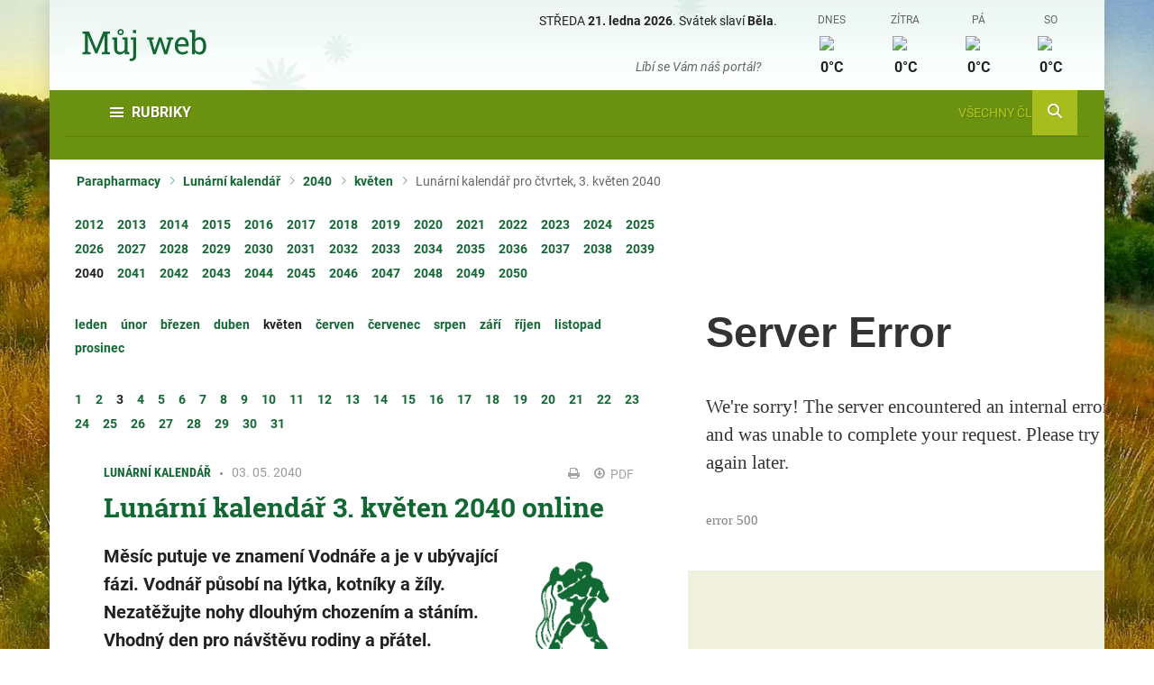

--- FILE ---
content_type: text/html; charset=utf-8
request_url: https://www.parapharmacy.cz/lunarni-kalendar/2040/kveten/3
body_size: 8869
content:
<!DOCTYPE html>
<html lang="cs">
<head>
    <script>
        var code = "UA-195575195-2";
    </script>

    <!-- Global site tag (gtag.js) - Google Analytics -->
    <script async src="https://www.googletagmanager.com/gtag/js?id=UA-195575195-2"></script>
    <script>
        window.dataLayer = window.dataLayer || [];
        function gtag(){dataLayer.push(arguments);}
        gtag('js', new Date());

        gtag('config', code);
    </script>



    <meta charset="UTF-8">
    <meta name="robots" content="all">
    <meta name="viewport" content="width=device-width, initial-scale=1">
    <meta name="msapplication-TileColor" content="#da532c">
    <meta name="theme-color" content="#ffffff">
    <meta name="description" content="Měsíc putuje ve znamení Vodnáře a je v ubývající fázi. Vodnář působí na lýtka, kotníky a žíly. Nezatěžujte nohy dlouhým chozením a stáním. Vhodný den pro návštěvu rodiny a přátel.">
    <meta name="author" content="propeople s.r.o.">
<meta property="og:type" content="website">
<meta property="og:site_name" content="Parapharmacy">
<meta property="og:title" content="Lunární kalendář 3. květen 2040 - Parapharmacy">
<meta property="og:description" content="Měsíc putuje ve znamení Vodnáře a je v ubývající fázi. Vodnář působí na lýtka, kotníky a žíly. Nezatěžujte nohy dlouhým chozením a stáním. Vhodný den pro návštěvu rodiny a přátel.">
<meta property="og:image" content="">
<meta property="og:url" content="https://www.parapharmacy.cz/lunarni-kalendar/2040/kveten/3"><meta name="twitter:card" content="summary_large_image">
<meta name="twitter:title" content="Lunární kalendář 3. květen 2040 - Parapharmacy">
<meta name="twitter:description" content="Měsíc putuje ve znamení Vodnáře a je v ubývající fázi. Vodnář působí na lýtka, kotníky a žíly. Nezatěžujte nohy dlouhým chozením a stáním. Vhodný den pro návštěvu rodiny a přátel.">
    <title>Lunární kalendář 3. květen 2040 - Parapharmacy</title>
    <link rel="apple-touch-icon" sizes="180x180" href="/img/apple-touch-icon.webp">
    <link rel="icon" type="image/png" sizes="32x32" href="/img/favicons/favicon-parapharmacy-32x32.png">
    <link rel="icon" type="image/png" sizes="16x16" href="/img/favicons/favicon-parapharmacy-16x16.png">
    <link rel="manifest" href="/site.webmanifest">
    <link rel="stylesheet" href="/fonts/icons.css">
    <link rel="stylesheet" href="/css/font-awesome.min.css">
    <link rel="stylesheet" href="/plugins/jquerymodal/jquery.modal.min.css">
    <link rel="stylesheet" href="/plugins/slick/slick.css">
    <link rel="stylesheet" href="/plugins/magnific-popup/css/magnific-popup.css">
    <link rel="stylesheet" href="/plugins/jquerymodal/jquery.modal.min.css">
    <link rel="stylesheet" href="/www/vendor/jquery-ui/jquery-ui.min.css">
    <link rel="stylesheet" href="/css/main.css?1752694511">
    <link rel="stylesheet" href="/css/PageModule/pageMain.css?1752694511">
<link rel="canonical" href="https://www.spektrumzdravi.cz/lunarni-kalendar/2040/kveten/3">

    <style>
            :root {
                --barva01:#126832;
                --barva02:#ff6c00;
                --barva03:#5d452c;
                --barva04:#884a0e;
                --barva05:#90ac18;
                --barva06:#a6bd1d;
                --barva07:#b2c51f;
                --barva08:#6b9110;

                --barva09:#769912;
                --barva10:#809e12;
                --barva11:#f7f8ef;
                --barva12:#eff1de;
                --barva13:#e4e4c6;
                --barva14:#665f33;
                --barva15:#269a20;

                --barva16:#222222;
                --barva17:#ffffff;
                --barva18:#61830e;
                --barva19:#d5d2a6;
                --barva20:#ebecd5;
                --barva21:#e0dcba;
                --barva22:#58671e;
                --barva23:#ecf8f2;

                --logoHeight:14rem;
                --logoHeightMobile:13rem
            }

                body {
                    background: url("/img/sablony/loga_pozadi_bannery/pozadi.webp") no-repeat center top;
                    background-attachment: fixed;
                }

                .header-top {
                    background: url("/img/sablony/loga_pozadi_bannery/pozadi_hlavicka.webp") no-repeat center top;
                }
    </style>
    
    <link href="/css/PageModule/ClanekPresenter/ClanekPresenter.css?1752694511" rel="stylesheet">
    <link href="/css/PageModule/LunarPresenter/LunarPresenter.css?1752694511" rel="stylesheet">
    <!--[if IE 8]>
    <script src="/js/html5shiv.min.js"></script>
    <script src="/js/rem.min.js"></script>
    <![endif]-->

    
</head>


<body class="preload">




    
<div class="page-wrapper">
    <div class="page-container">

<header>
    <div class="header">
        <div class="header-top">
            <div class="container">
                <div class="logo">
                    
                    <a href="https://www.parapharmacy.cz">
                            <img src="/img/sablony/loga_pozadi_bannery/logo.svg" alt="Parapharmacy" title="Parapharmacy" width="140" height="65">
                    </a>
                    
                </div>

                <div class="header-info">
                    <!-- TLAČÍTKA SOCIÁLNÍ SÍTĚ -->
                    <div class="header-social">
                        <div class="item-today">
                            <span class="item-date"><span class="item-dayname-short">ST</span> <span class="item-dayname">STŘEDA</span> <strong>21. ledna 2026</strong>.</span>
                            <span class="item-nameday">Svátek slaví <strong>Běla</strong>.</span>
                        </div>
                        <div class="item-likebox">
                            <span class="item-text">Líbí se Vám náš portál?</span>
                            
                            <div class="item-fb-container">
                                <!-- Your like button code -->
                                <div class="fb-like" 
                                  data-href="https://www.facebook.com/Parapharmacy/"
                                  data-layout="button"
                                  data-action="like" 
                                  data-show-faces="false"
                                  data-share="true" style="vertical-align: top; margin-top: -1px;">
                                </div>
                            </div>
                        </div>
                    </div>
                    
                    <!-- POČASÍ -->
                    <div class="header-weather">
                                <!-- PŮVODNĚ ODKAZ a href="#" class="weather-day today" -->
                                <a href="/predpoved-pocasi" class="weather-day today">
                                    <!-- PŮVODNĚ ODKAZ span class="item-dayname">DNES</span -->
                                    <span class="item-dayname" style="text-decoration: none;">DNES</span>
                                    <div class="item-image">
                                        <img src="http://openweathermap.org/img/wn/@2x.png">
                                    </div>
                                    <span class="item-temperature">0°C</span>
                                </a>
                                <!-- PŮVODNĚ ODKAZ a href="#" class="weather-day" -->
                                <a href="/predpoved-pocasi" class="weather-day">
                                    <!-- PŮVODNĚ ODKAZ span class="item-dayname">ZÍTRA</span -->
                                    <span class="item-dayname" style="text-decoration: none;">ZÍTRA</span>
                                    <div class="item-image">
                                        <img src="http://openweathermap.org/img/wn/@2x.png">
                                    </div>
                                    <span class="item-temperature">0°C</span>
                                </a>
                                <!-- PŮVODNĚ ODKAZ a href="#" class="weather-day" -->
                                <a href="/predpoved-pocasi" class="weather-day">
                                    <!-- PŮVODNĚ ODKAZ span class="item-dayname">PÁ</span -->
                                    <span class="item-dayname" style="text-decoration: none;">PÁ</span>
                                    <div class="item-image">
                                        <img src="http://openweathermap.org/img/wn/@2x.png">
                                    </div>
                                    <span class="item-temperature">0°C</span>
                                </a>
                                <!-- PŮVODNĚ ODKAZ a href="#" class="weather-day" -->
                                <a href="/predpoved-pocasi" class="weather-day">
                                    <!-- PŮVODNĚ ODKAZ span class="item-dayname">SO</span -->
                                    <span class="item-dayname" style="text-decoration: none;">SO</span>
                                    <div class="item-image">
                                        <img src="http://openweathermap.org/img/wn/@2x.png">
                                    </div>
                                    <span class="item-temperature">0°C</span>
                                </a>
                    </div>
                    <!-- /.header-weather -->
                </div>
            </div>
        </div>

        <!-- HEADER NAV DESKTOP -->
        <div class="header-nav-desktop">
            
            <!-- Hlavní horní lišta -->

<div class="header-main-nav">
    <span class="header-sections-toggle"><span class="icon icon-menu"></span>Rubriky</span>

    <div class="greedy-nav">
        <ul class="main-nav greedy-nav-links">
        </ul>
        <button class="btn-greedy-open greedy-more">Další<span class="icon icon-plus-square"></span></button>
        <ul class='greedy-hidden-links'></ul>
    </div>

    <span class="header-search-toggle"><span class="icon icon-search"></span></span>
</div>
            <!-- Blok rubriky -->

<div class="header-sections">
    <div class="item-header">
        <a href="/vsechny-clanky">Všechny články<span class="icon icon-arrow_right"></span></a>
    </div>
    <ul class="nav-sections">
    </ul>
</div>            
            <!-- Lišta eMagazíny -->
            
        </div>

        <!-- HEADER NAV MOBILE -->
        <div class="header-nav-mobile">
            

<span class="header-mobile-nav-toggle"><span class="icon icon-menu"></span><span class="icon icon-close"></span><span class="text">Nabídka</span></span>
<span class="header-search-toggle"><span class="icon icon-search"></span></span>

<ul class="nav-mobile">
    <li class="main dropdown">
        <a href="#">
            <span class="item-back">Zpět</span>
            <span class="item-text">RUBRIKY</span>
        </a>

        <ul>
        </ul>
    </li>


    <li class="main last"><a href="/vsechny-clanky">Všechny články</a></li>
</ul>            
        </div>
    </div>
</header>
            
<!-- Load Facebook SDK for JavaScript -->
<div id="fb-root"></div>
<script>(function(d, s, id) {
    var js, fjs = d.getElementsByTagName(s)[0];
    if (d.getElementById(id)) return;
    js = d.createElement(s); js.id = id;
    js.src = "https://connect.facebook.net/cs_CZ/sdk.js#xfbml=1&version=v3.0";
    fjs.parentNode.insertBefore(js, fjs);
}(document, 'script', 'facebook-jssdk'));</script>

<!-- Load Twitter -->
<script>window.twttr = (function(d, s, id) {
    var js, fjs = d.getElementsByTagName(s)[0],
        t = window.twttr || {};
    if (d.getElementById(id)) return t;
    js = d.createElement(s);
    js.id = id;
    js.src = "https://platform.twitter.com/widgets.js";
    fjs.parentNode.insertBefore(js, fjs);

    t._e = [];
    t.ready = function(f) {
        t._e.push(f);
    };

    return t;
}(document, "script", "twitter-wjs"));</script>  
<!-- Load Twitter -->
<script>window.twttr = (function(d, s, id) {
    var js, fjs = d.getElementsByTagName(s)[0],
      t = window.twttr || {};
    if (d.getElementById(id)) return t;
    js = d.createElement(s);
    js.id = id;
    js.src = "https://platform.twitter.com/widgets.js";
    fjs.parentNode.insertBefore(js, fjs);

    t._e = [];
    t.ready = function(f) {
      t._e.push(f);
    };

    return t;
}(document, "script", "twitter-wjs"));</script>

<ul class="breadcrumbs">
    <li><a href="/">Parapharmacy</a></li>
    <li><a href="/lunarni-kalendar">Lunární kalendář</a></li>
    <li><a href="/lunarni-kalendar/2040">2040</a></li>
    <li><a href="/lunarni-kalendar/2040/kveten">květen</a></li>
    <li>Lunární kalendář pro čtvrtek, 3. květen 2040</li>
</ul>

<div class="row">
    <div class="col-auto main-content-container main-content-article-container">
        <div class="main-content">
            <main>

<ul class="lunar-calendar-items">
    <li>
        <a href="/lunarni-kalendar/2012">
            <span class="item-text nu-reward">2012</span>
        </a>
    </li>
    <li>
        <a href="/lunarni-kalendar/2013">
            <span class="item-text nu-reward">2013</span>
        </a>
    </li>
    <li>
        <a href="/lunarni-kalendar/2014">
            <span class="item-text nu-reward">2014</span>
        </a>
    </li>
    <li>
        <a href="/lunarni-kalendar/2015">
            <span class="item-text nu-reward">2015</span>
        </a>
    </li>
    <li>
        <a href="/lunarni-kalendar/2016">
            <span class="item-text nu-reward">2016</span>
        </a>
    </li>
    <li>
        <a href="/lunarni-kalendar/2017">
            <span class="item-text nu-reward">2017</span>
        </a>
    </li>
    <li>
        <a href="/lunarni-kalendar/2018">
            <span class="item-text nu-reward">2018</span>
        </a>
    </li>
    <li>
        <a href="/lunarni-kalendar/2019">
            <span class="item-text nu-reward">2019</span>
        </a>
    </li>
    <li>
        <a href="/lunarni-kalendar/2020">
            <span class="item-text nu-reward">2020</span>
        </a>
    </li>
    <li>
        <a href="/lunarni-kalendar/2021">
            <span class="item-text nu-reward">2021</span>
        </a>
    </li>
    <li>
        <a href="/lunarni-kalendar/2022">
            <span class="item-text nu-reward">2022</span>
        </a>
    </li>
    <li>
        <a href="/lunarni-kalendar/2023">
            <span class="item-text nu-reward">2023</span>
        </a>
    </li>
    <li>
        <a href="/lunarni-kalendar/2024">
            <span class="item-text nu-reward">2024</span>
        </a>
    </li>
    <li>
        <a href="/lunarni-kalendar/2025">
            <span class="item-text nu-reward">2025</span>
        </a>
    </li>
    <li>
        <a href="/lunarni-kalendar/2026">
            <span class="item-text nu-reward">2026</span>
        </a>
    </li>
    <li>
        <a href="/lunarni-kalendar/2027">
            <span class="item-text nu-reward">2027</span>
        </a>
    </li>
    <li>
        <a href="/lunarni-kalendar/2028">
            <span class="item-text nu-reward">2028</span>
        </a>
    </li>
    <li>
        <a href="/lunarni-kalendar/2029">
            <span class="item-text nu-reward">2029</span>
        </a>
    </li>
    <li>
        <a href="/lunarni-kalendar/2030">
            <span class="item-text nu-reward">2030</span>
        </a>
    </li>
    <li>
        <a href="/lunarni-kalendar/2031">
            <span class="item-text nu-reward">2031</span>
        </a>
    </li>
    <li>
        <a href="/lunarni-kalendar/2032">
            <span class="item-text nu-reward">2032</span>
        </a>
    </li>
    <li>
        <a href="/lunarni-kalendar/2033">
            <span class="item-text nu-reward">2033</span>
        </a>
    </li>
    <li>
        <a href="/lunarni-kalendar/2034">
            <span class="item-text nu-reward">2034</span>
        </a>
    </li>
    <li>
        <a href="/lunarni-kalendar/2035">
            <span class="item-text nu-reward">2035</span>
        </a>
    </li>
    <li>
        <a href="/lunarni-kalendar/2036">
            <span class="item-text nu-reward">2036</span>
        </a>
    </li>
    <li>
        <a href="/lunarni-kalendar/2037">
            <span class="item-text nu-reward">2037</span>
        </a>
    </li>
    <li>
        <a href="/lunarni-kalendar/2038">
            <span class="item-text nu-reward">2038</span>
        </a>
    </li>
    <li>
        <a href="/lunarni-kalendar/2039">
            <span class="item-text nu-reward">2039</span>
        </a>
    </li>
    <li>
        <a href="/lunarni-kalendar/2040" class="active">
            <span class="item-text nu-reward">2040</span>
        </a>
    </li>
    <li>
        <a href="/lunarni-kalendar/2041">
            <span class="item-text nu-reward">2041</span>
        </a>
    </li>
    <li>
        <a href="/lunarni-kalendar/2042">
            <span class="item-text nu-reward">2042</span>
        </a>
    </li>
    <li>
        <a href="/lunarni-kalendar/2043">
            <span class="item-text nu-reward">2043</span>
        </a>
    </li>
    <li>
        <a href="/lunarni-kalendar/2044">
            <span class="item-text nu-reward">2044</span>
        </a>
    </li>
    <li>
        <a href="/lunarni-kalendar/2045">
            <span class="item-text nu-reward">2045</span>
        </a>
    </li>
    <li>
        <a href="/lunarni-kalendar/2046">
            <span class="item-text nu-reward">2046</span>
        </a>
    </li>
    <li>
        <a href="/lunarni-kalendar/2047">
            <span class="item-text nu-reward">2047</span>
        </a>
    </li>
    <li>
        <a href="/lunarni-kalendar/2048">
            <span class="item-text nu-reward">2048</span>
        </a>
    </li>
    <li>
        <a href="/lunarni-kalendar/2049">
            <span class="item-text nu-reward">2049</span>
        </a>
    </li>
    <li>
        <a href="/lunarni-kalendar/2050">
            <span class="item-text nu-reward">2050</span>
        </a>
    </li>
</ul>



<ul class="lunar-calendar-items">
    <li class="lunar-calendar-item-month">
        <a href="/lunarni-kalendar/2040/leden">
            <span class="item-text nu-reward">leden</span>
        </a>
    </li>
    <li class="lunar-calendar-item-month">
        <a href="/lunarni-kalendar/2040/unor">
            <span class="item-text nu-reward">únor</span>
        </a>
    </li>
    <li class="lunar-calendar-item-month">
        <a href="/lunarni-kalendar/2040/brezen">
            <span class="item-text nu-reward">březen</span>
        </a>
    </li>
    <li class="lunar-calendar-item-month">
        <a href="/lunarni-kalendar/2040/duben">
            <span class="item-text nu-reward">duben</span>
        </a>
    </li>
    <li class="lunar-calendar-item-month">
        <a href="/lunarni-kalendar/2040/kveten" class="active">
            <span class="item-text nu-reward">květen</span>
        </a>
    </li>
    <li class="lunar-calendar-item-month">
        <a href="/lunarni-kalendar/2040/cerven">
            <span class="item-text nu-reward">červen</span>
        </a>
    </li>
    <li class="lunar-calendar-item-month">
        <a href="/lunarni-kalendar/2040/cervenec">
            <span class="item-text nu-reward">červenec</span>
        </a>
    </li>
    <li class="lunar-calendar-item-month">
        <a href="/lunarni-kalendar/2040/srpen">
            <span class="item-text nu-reward">srpen</span>
        </a>
    </li>
    <li class="lunar-calendar-item-month">
        <a href="/lunarni-kalendar/2040/zari">
            <span class="item-text nu-reward">září</span>
        </a>
    </li>
    <li class="lunar-calendar-item-month">
        <a href="/lunarni-kalendar/2040/rijen">
            <span class="item-text nu-reward">říjen</span>
        </a>
    </li>
    <li class="lunar-calendar-item-month">
        <a href="/lunarni-kalendar/2040/listopad">
            <span class="item-text nu-reward">listopad</span>
        </a>
    </li>
    <li class="lunar-calendar-item-month">
        <a href="/lunarni-kalendar/2040/prosinec">
            <span class="item-text nu-reward">prosinec</span>
        </a>
    </li>
</ul>
<ul class="lunar-calendar-items">
    <li>
        
        <a href="/lunarni-kalendar/2040/kveten/1">
            <span class="item-text nu-reward">1</span>
        </a>
    </li>
    <li>
        
        <a href="/lunarni-kalendar/2040/kveten/2">
            <span class="item-text nu-reward">2</span>
        </a>
    </li>
    <li>
        
        <a href="/lunarni-kalendar/2040/kveten/3" class="active">
            <span class="item-text nu-reward">3</span>
        </a>
    </li>
    <li>
        
        <a href="/lunarni-kalendar/2040/kveten/4">
            <span class="item-text nu-reward">4</span>
        </a>
    </li>
    <li>
        
        <a href="/lunarni-kalendar/2040/kveten/5">
            <span class="item-text nu-reward">5</span>
        </a>
    </li>
    <li>
        
        <a href="/lunarni-kalendar/2040/kveten/6">
            <span class="item-text nu-reward">6</span>
        </a>
    </li>
    <li>
        
        <a href="/lunarni-kalendar/2040/kveten/7">
            <span class="item-text nu-reward">7</span>
        </a>
    </li>
    <li>
        
        <a href="/lunarni-kalendar/2040/kveten/8">
            <span class="item-text nu-reward">8</span>
        </a>
    </li>
    <li>
        
        <a href="/lunarni-kalendar/2040/kveten/9">
            <span class="item-text nu-reward">9</span>
        </a>
    </li>
    <li>
        
        <a href="/lunarni-kalendar/2040/kveten/10">
            <span class="item-text nu-reward">10</span>
        </a>
    </li>
    <li>
        
        <a href="/lunarni-kalendar/2040/kveten/11">
            <span class="item-text nu-reward">11</span>
        </a>
    </li>
    <li>
        
        <a href="/lunarni-kalendar/2040/kveten/12">
            <span class="item-text nu-reward">12</span>
        </a>
    </li>
    <li>
        
        <a href="/lunarni-kalendar/2040/kveten/13">
            <span class="item-text nu-reward">13</span>
        </a>
    </li>
    <li>
        
        <a href="/lunarni-kalendar/2040/kveten/14">
            <span class="item-text nu-reward">14</span>
        </a>
    </li>
    <li>
        
        <a href="/lunarni-kalendar/2040/kveten/15">
            <span class="item-text nu-reward">15</span>
        </a>
    </li>
    <li>
        
        <a href="/lunarni-kalendar/2040/kveten/16">
            <span class="item-text nu-reward">16</span>
        </a>
    </li>
    <li>
        
        <a href="/lunarni-kalendar/2040/kveten/17">
            <span class="item-text nu-reward">17</span>
        </a>
    </li>
    <li>
        
        <a href="/lunarni-kalendar/2040/kveten/18">
            <span class="item-text nu-reward">18</span>
        </a>
    </li>
    <li>
        
        <a href="/lunarni-kalendar/2040/kveten/19">
            <span class="item-text nu-reward">19</span>
        </a>
    </li>
    <li>
        
        <a href="/lunarni-kalendar/2040/kveten/20">
            <span class="item-text nu-reward">20</span>
        </a>
    </li>
    <li>
        
        <a href="/lunarni-kalendar/2040/kveten/21">
            <span class="item-text nu-reward">21</span>
        </a>
    </li>
    <li>
        
        <a href="/lunarni-kalendar/2040/kveten/22">
            <span class="item-text nu-reward">22</span>
        </a>
    </li>
    <li>
        
        <a href="/lunarni-kalendar/2040/kveten/23">
            <span class="item-text nu-reward">23</span>
        </a>
    </li>
    <li>
        
        <a href="/lunarni-kalendar/2040/kveten/24">
            <span class="item-text nu-reward">24</span>
        </a>
    </li>
    <li>
        
        <a href="/lunarni-kalendar/2040/kveten/25">
            <span class="item-text nu-reward">25</span>
        </a>
    </li>
    <li>
        
        <a href="/lunarni-kalendar/2040/kveten/26">
            <span class="item-text nu-reward">26</span>
        </a>
    </li>
    <li>
        
        <a href="/lunarni-kalendar/2040/kveten/27">
            <span class="item-text nu-reward">27</span>
        </a>
    </li>
    <li>
        
        <a href="/lunarni-kalendar/2040/kveten/28">
            <span class="item-text nu-reward">28</span>
        </a>
    </li>
    <li>
        
        <a href="/lunarni-kalendar/2040/kveten/29">
            <span class="item-text nu-reward">29</span>
        </a>
    </li>
    <li>
        
        <a href="/lunarni-kalendar/2040/kveten/30">
            <span class="item-text nu-reward">30</span>
        </a>
    </li>
    <li>
        
        <a href="/lunarni-kalendar/2040/kveten/31">
            <span class="item-text nu-reward">31</span>
        </a>
    </li>
</ul>

                <div class="article">
                    <article>

                        <!-- OBSAH ČLÁNKU -->
                        <div class="article-content">

                            <!-- Název kategorie, datum, tlačítka tisk a PDF -->
                            <div class="article-meta-container">
                                <div class="article-meta">
                                    <div class="item item-category"><a href="/lunarni-kalendar">Lunární kalendář</a></div>
                                    <div class="item item-date">03. 05. 2040</div>
                                </div>
                                <div class="item-options">
                                    <span class="item js-print"><span class="icon icon-print"></span></span>
                                    <a href="/lunarni-kalendar/2040/kveten/3?do=createPdfDay" class="item">
                                        <span class="icon icon-arrow-circle-o-down"></span>
                                        PDF
                                    </a>
                                </div>
                            </div>

                            <!-- nadpis -->
                            <h1>Lunární kalendář 3. květen 2040 online</h1>

                            <!-- anotace -->
                            <div class="perex">
                                <div class="zodiac-image">
                                    <img src="/img/lunar/vodnar.webp" alt="vodnář">
                                </div>
                                <p>Měsíc putuje ve znamení Vodnáře a je v ubývající fázi. Vodnář působí na lýtka, kotníky a žíly. Nezatěžujte nohy dlouhým chozením a stáním. Vhodný den pro návštěvu rodiny a přátel.</p>
                            </div>


                                Tento den má svátek Alexej.

                                <h2>Pranostiky</h2>
                                <ul>
                                    <li>
                                        V máji aby ani hůl pastýřova neoschla.
                                    </li>
                                </ul>

                            <table class="table table-light table-striped table-sm table-lunar table-side nu-hider">
                                <tr>
                                    <th colspan="2">Lunární den ve zkratce</th>
                                </tr>
                                <tr>
                                    <td>Znamení</td>
                                    <td>
                                        <div class="row">
                                            <div class="col-12">
                                                <div class="zodiac-mini-image">
                                                    <img src="/img/lunar/vodnar.webp" alt="vodnář">
                                                </div>
                                                vodnář
                                            </div>
                                        </div>
                                    </td>
                                </tr>
                                <tr>
                                    <td>Fáze</td>
                                    <td>ubývající měsíc</td>
                                </tr>
                                <tr>
                                    <td>Lunární den</td>
                                    <td>
                                            22
                                    </td>
                                </tr>
                                <tr>
                                    <td>Východ Měsíce</td>
                                    <td>01:50</td>
                                </tr>
                                <tr>
                                    <td>Západ  Měsíce</td>
                                    <td>09:57</td>
                                </tr>
                                <tr>
                                    <td>Síla</td>
                                    <td>stoupající</td>
                                </tr>
                                <tr>
                                    <td>Živel</td>
                                    <td>vzduch</td>
                                </tr>
                                <tr>
                                    <td>Orgány</td>
                                    <td>lýtka, kotníky, bérce, žíly</td>
                                </tr>
                                <tr>
                                    <td>Barva</td>
                                    <td>žlutá</td>
                                </tr>
                                <tr>
                                    <td>Energie</td>
                                    <td>mužská - neutrální</td>
                                </tr>
                                <tr>
                                    <td>Kvalita dne</td>
                                    <td>vzdušný, světlý, suchý, neplodný</td>
                                </tr>
                                <tr>
                                    <td>Systém</td>
                                    <td>systém žláz</td>
                                </tr>
                                <tr>
                                    <td>Živná kvalita</td>
                                    <td>tuk</td>
                                </tr>
                                <tr>
                                    <td>Zahrada</td>
                                    <td>květ</td>
                                </tr>
                            </table>
							
							
                            <p><strong>Ubývající Měsíc</strong> je příznivý pro všechny záležitosti, které jsou ve stadiu upevňování, zachování a dokončení. Omezuje růst a pomáhá odstranit vše, co je nežádoucí.</p>
<h2>ENERGIE DNE</h2>
<p>Dnes se vládne vzdušná energie Vodnáře, je čas nových nápadů a plánů. Přitahuje nás vše tajemné,  vzrušující a zvláštní, projevuje se vztah k umění. Toužíme po nezávislosti, nenecháme se nijak ovlivňovat, chceme být originální. Nikdo nám nesmí do ničeho mluvit, potřebujeme čas pro sebe na uvědomění si vlastních životních cílů. Zajímá nás, co se děje kolem, i to, jak se věci budou vyvíjet do budoucna. Můžeme plánovat pracovní projekty. Máme plno nápadů, ale stavíme také vzdušné zámky. Dobrý přítel po boku nám pomůže tyto plány postavit na reálný základ. V partnerských vztazích máme spíše citový odstup, ale soucítíme s potřebnými, kterým máme tendenci pomáhat.</p>
<h3>Co nás učí Měsíc ve Vodnáři:</h3>
<p>Propojovat duchovní svět s materiálním, vnímat energie lidí, věcí, rostlin i zvířat ..a vůbec všeho kolem nás. Vědomě pracovat s touto schopností a vědět, že je to jenom na nás, zda se těmito energiemi necháme ovlivňovat.</p>
<p><a href="https://www.spektrumzdravi.cz/bachovy-esence/bachovy-esence-main">Bachova květová esence pro dnešní den</a>: Water Violet (Žebratka bahenní)<span style="font-size: 9pt; line-height: 1.45em;"> </span></p>
<h2>ZDRAVÍ</h2>
<p>Vodnář působí na lýtka, kotníky a žíly. Objevují se  záněty žil. Kdo má sklon ke křečovým žilám, měl by se v těchto dnech vyhnout delšímu stání, obyčejná procházka po městě se může ve Vodnáři stát zlým snem. Nohy si během dne  pokládejte nahoru a lýtka potírejte vhodnou mastí proti křečovým žilám. Unaveným nohám udělá dobře sprchování střídavě studenou a teplou vodou a masáže ve směru od kotníků nahoru. V tyto dny by se neměly provádět operace křečových žil. Kdo dnes bude mít křeče v lýtkách, měl by do stravy zařadit více hořčíku. Ten se nachází například ve slunečnicových semínkách. Provádíme natahovací a protahovací cviky na podporu krevního oběhu. Cviky s nohama nahoře jsou tedy vhodné, např.“svíčka“.</p>
<p>Při ubývajícím Měsíci se dobře a rychle hojí rány, nezůstávají po nich jizvy. Tělo se rychleji regeneruje.</p>
<br><a href="https://www.charmx.cz/lunarni-naramky/" target="_blank"><img src="/img/lunar/bannery/lunarni_naramky-banner-16.webp" alt="Lunární náramky"></a><h2>STRAVA</h2>
<p>Při ubývajícím Měsíci můžete jíst tak, jak jste zvyklí, váha se většinou nemění nebo mírně klesá. Pocit hladu nebývá silný. Je den květu, proto doporučujeme květák, brokolici, artyčoky, kopr, mangold. Jídla dostatečně kořeňte, k dochucení používejte zejména česnek.V menší míře můžete dnes sýry a maso.  Konzumujte klíčky, ořechy a různá semínka, jídla ochucujte také zázvorem. Zázvor tělo prohřívá, dělejte si z něj čaj. Vyhýbejte se alkoholu. Nejsou vhodná smažená jídla a čokoláda. Pijte čistou vodu ve větším množství než ostatní nápoje, dále bylinné čaje z květů rostlin. Měsíc ubývá, nyní jsou vhodné dny pro zahájení očistné a detoxikační kúry. Fáze ubývajícího Měsíce podporuje vylučování jedů z těla a hubnutí, čistí se krev. Pokud se chcete pročistit, pijte čistící čaje a provádějte každý den masáž celého těla vhodným olejem.</p>
<h2>KRÁSA</h2>
<p>Vhodný den pro barvení a tónování vlasů, dobře působí také vlasové zábaly a pleťové masky, které působí na rozšířené žilky v obličeji. Dopřejte si relaxační koupel a masáž. Postačí uvolňující koupel chodidel, kdy do vaničky přidáte koupelovou sůl. Při masírování nohou a lýtek je však třeba opatrnosti, masáž provádějte velmi jemně a směrem k srdci. Je třeba vyhnout se větší fyzické námaze, hýčkejte si nohy speciálními ošetřujícími přípravky. Nechte si udělat lymfatickou masáž. Prospěje vám také sauna, která podpoří krevní oběh a lymfatickou soustavu.</p>
<address><a href="https://www.spektrumzdravi.cz/domaci-leceni/vlasy">Domácí recepty pro pěkné vlasy</a></address><address> </address>
<p><a href="https://www.spektrumzdravi.cz/e-shop/etericke-oleje-vonne-tycinky">Vhodné éterické oleje a vůně:</a> fialka, tymián, citron, mimóza, máta, anýz, cedr, meduňka</p>
<h2>MAGIE</h2>
<p>Při ubývajícím Měsíci se provádějí rituály a kouzla na zbavení se různých zlozvyků, nadváhy, negativního působení od druhých lidí, na zlikvidování nemocí, prodej něčeho,  na odpoutání se od vztahu, který nechceme, tedy veškerá kouzla k odvrácení či konci čehokoliv špatného nebo nechtěného. Ve Vodnáři se čaruje na dobré vztahy a na urovnání sporů s přáteli. <a href="https://www.spektrumzdravi.cz/lunarni-magie-a-kouzla">Vyberte si kouzlo..</a></p>
<h2>DOMÁCNOST</h2>
<p>Ve dnech Vodnáře je dobré vyvětrat celý dům a také sklep, provést i větší úklid. Umývají se dřevěné podlahy. Vhodný den pro malování a lakování, můžete se pustit i do čištění mědi a stříbra.</p>
                            <h2>ZAHRADA</h2>
<p>Dny Vodnáře jsou dny květu se stoupající silou. V ubývajícím Měsíci jsou od února do srpna. Počasí bývá vzdušné a jasné. Dny Vodnáře nejsou příliš vhodné pro práce na zahradě, je dobré omezit se na nejnutnější. Můžete alespoň opravit plot, vyvětrat pařeniště a sklep, uklidit skleník a zahradní chatku. Určitě dnes nepřesazujte žádné rostliny, špatně by zakořenily. Také zálivbku odložte na jiný den, pokud to není nutné. Dny jsou vhodné pro tyto práce, s ohledem na roční období a počasí:</p>
<ul>
<li>Pletí plevele, okopávání</li>
<li>Hnojení květin pro tvorbu květu</li>
<li>Sklizeň bylin a kvetoucích rostlin</li>
<li>Šlechtění rostlin</li>
<li>Malířské a natěračské práce v přírodě</li>
<li>Stavba zahradního domku</li>
</ul>
<p> </p>
                            
                                <h2>22. lunární den</h2>
                                <p>Symbolem je Slon Ganéša, Svitek a Zlatý klíček. Je  to den magie. Přes ni získáváme moudrost a skryté informace. Jakékoliv věštění vám dnes půjde neobvykle lehce a bude silné a hluboké. Můžete zkusit automatickou kresbu. Všímejte si věcí, symbolů a čísel kolem sebe, možná, že vám také chtějí něco říct. Vhodný den pro studium. Nehezké obrazy a věci, které se vám nelíbí nebo z nich nemáte dobrý pocit, odneste z domu. Dnes můžete poznat, co je pro vás dobré a co špatné. Buďte štědří k sobě i k ostatním. <a href="https://www.spektrumzdravi.cz/vliv-mesice/lunarni-den/">Více o lunárním dni..</a></p>

                        </div>
                        <!-- /.article-content -->

                        <div class="article-footer">

                            <!-- TLAČÍTKA VYTISKNOUT ČLÁNEK A STÁHNOUT V PDF -->
                            <div class="row">
                                <div class="col-sm-6">
                                    <a href="#" class="btn btn-light btn-block js-print"><span
                                                class="icon icon-print"></span>Vytisknout článek</a>
                                </div>

                                <div class="col-sm-6 col-mt-sm">
                                    <a href="/lunarni-kalendar/2040/kveten/3?do=createPdfDay" class="btn btn-light btn-block">
                                        <span class="icon icon-arrow-circle-o-down"></span>
                                        Stáhnout v PDF
                                    </a>
                                </div>
                            </div>
                            <div class="row mt-5">
                                <!-- previous day -->
                                <div class="col-sm-6" style="text-align: left;">
                                    <a href="/lunarni-kalendar/2040/kveten/2">« Lunární kalendář 2040 online - <br>STŘEDA 2. 5. 2040</a>
                                </div>
                                <!-- next day -->
                                <div class="col-sm-6" style="text-align: right;">
                                        <a href="/lunarni-kalendar/2040/kveten/4">Lunární kalendář 2040 online - <br>PÁTEK 4. 5. 2040 »</a>
                                </div>
                            </div>

                            <!-- TLAČÍTKA SOCIÁLNÍ SÍTĚ -->
                            <div class="item-social">
                                <a class="twitter-share-button" href="https://twitter.com/intent/tweet">Tweet</a>
                                <!-- Your like button code -->
                                <div class="fb-like"
                                        data-href="/lunarni-kalendar/2040/kveten/3"
                                        data-layout="standard"
                                        data-action="like"
                                        data-show-faces="false"
                                        data-share="true" style="vertical-align: top; margin-top: -1px;">
                                </div>
                            </div>
                        </div>
                        <!-- /.article-footer -->

                    </article>

                    
                    <br><br>
                        

                </div>

            </main>
        </div>
    </div>

    <div class="col-auto aside-container aside-article-container">
        <div class="aside-content">



<!DOCTYPE html><!-- "' --></script></style></noscript></xmp>
<meta charset="utf-8">
<meta name="robots" content="noindex">
<title>Server Error</title>

<style>
    #error-body { background: white; width: 500px; margin: 70px auto; padding: 10px 20px }
    #error-body h1 { font: bold 47px/1.5 sans-serif; background: none; color: #333; margin: .6em 0 }
    #error-body p { font: 21px/1.5 Georgia,serif; background: none; color: #333; margin: 1.5em 0 }
    #error-body small { font-size: 70%; color: gray }
</style>

<div id="error-body">
    <h1>Server Error</h1>

    <p>We're sorry! The server encountered an internal error and
        was unable to complete your request. Please try again later.</p>

    <p><small>error 500</small></p>
</div>